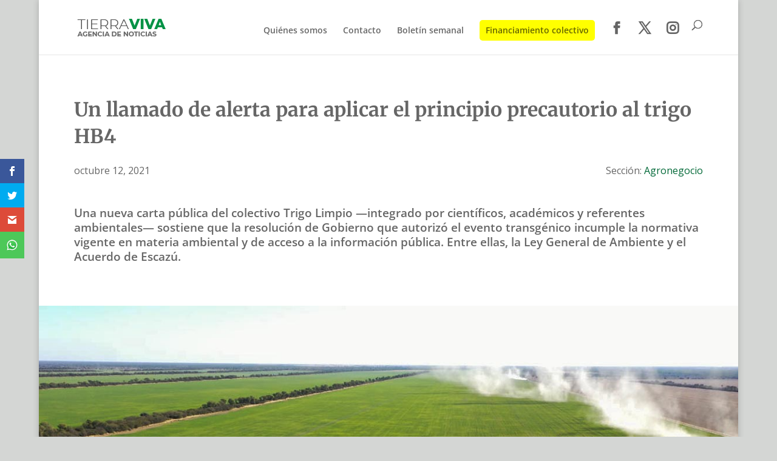

--- FILE ---
content_type: text/css
request_url: https://agenciatierraviva.com.ar/wp-content/et-cache/global/et-divi-customizer-global.min.css?ver=1767670219
body_size: 1084
content:
body,.et_pb_column_1_2 .et_quote_content blockquote cite,.et_pb_column_1_2 .et_link_content a.et_link_main_url,.et_pb_column_1_3 .et_quote_content blockquote cite,.et_pb_column_3_8 .et_quote_content blockquote cite,.et_pb_column_1_4 .et_quote_content blockquote cite,.et_pb_blog_grid .et_quote_content blockquote cite,.et_pb_column_1_3 .et_link_content a.et_link_main_url,.et_pb_column_3_8 .et_link_content a.et_link_main_url,.et_pb_column_1_4 .et_link_content a.et_link_main_url,.et_pb_blog_grid .et_link_content a.et_link_main_url,body .et_pb_bg_layout_light .et_pb_post p,body .et_pb_bg_layout_dark .et_pb_post p{font-size:14px}.et_pb_slide_content,.et_pb_best_value{font-size:15px}#et_search_icon:hover,.mobile_menu_bar:before,.mobile_menu_bar:after,.et_toggle_slide_menu:after,.et-social-icon a:hover,.et_pb_sum,.et_pb_pricing li a,.et_pb_pricing_table_button,.et_overlay:before,.entry-summary p.price ins,.et_pb_member_social_links a:hover,.et_pb_widget li a:hover,.et_pb_filterable_portfolio .et_pb_portfolio_filters li a.active,.et_pb_filterable_portfolio .et_pb_portofolio_pagination ul li a.active,.et_pb_gallery .et_pb_gallery_pagination ul li a.active,.wp-pagenavi span.current,.wp-pagenavi a:hover,.nav-single a,.tagged_as a,.posted_in a{color:#006837}.et_pb_contact_submit,.et_password_protected_form .et_submit_button,.et_pb_bg_layout_light .et_pb_newsletter_button,.comment-reply-link,.form-submit .et_pb_button,.et_pb_bg_layout_light .et_pb_promo_button,.et_pb_bg_layout_light .et_pb_more_button,.et_pb_contact p input[type="checkbox"]:checked+label i:before,.et_pb_bg_layout_light.et_pb_module.et_pb_button{color:#006837}.footer-widget h4{color:#006837}.et-search-form,.nav li ul,.et_mobile_menu,.footer-widget li:before,.et_pb_pricing li:before,blockquote{border-color:#006837}.et_pb_counter_amount,.et_pb_featured_table .et_pb_pricing_heading,.et_quote_content,.et_link_content,.et_audio_content,.et_pb_post_slider.et_pb_bg_layout_dark,.et_slide_in_menu_container,.et_pb_contact p input[type="radio"]:checked+label i:before{background-color:#006837}a{color:#006837}.et_secondary_nav_enabled #page-container #top-header{background-color:#006837!important}#et-secondary-nav li ul{background-color:#006837}#main-footer .footer-widget h4,#main-footer .widget_block h1,#main-footer .widget_block h2,#main-footer .widget_block h3,#main-footer .widget_block h4,#main-footer .widget_block h5,#main-footer .widget_block h6{color:#006837}.footer-widget li:before{border-color:#006837}@media only screen and (min-width:981px){.et_fixed_nav #page-container .et-fixed-header#top-header{background-color:#006837!important}.et_fixed_nav #page-container .et-fixed-header#top-header #et-secondary-nav li ul{background-color:#006837}}@media only screen and (min-width:1350px){.et_pb_row{padding:27px 0}.et_pb_section{padding:54px 0}.single.et_pb_pagebuilder_layout.et_full_width_page .et_post_meta_wrapper{padding-top:81px}.et_pb_fullwidth_section{padding:0}}.page #sidebar{display:none}#main-content .container:before{background:none}@media (min-width:981px){#left-area{width:100%;padding:23px 0px 0px!important;float:none!important}#page-container.et-animated-content{overflow-y:initial!important}}.bloggrid .et_pb_salvattore_content{display:-webkit-box;display:-ms-flexbox;display:flex}.bloggrid article{margin-bottom:20px!important;-webkit-box-flex:1;-ms-flex:1 0 auto;flex:1 0 auto;display:-webkit-box;display:-ms-flexbox;display:flex;-webkit-box-orient:vertical;-webkit-box-direction:normal;-ms-flex-direction:column;flex-direction:column}.bloggrid .post-content{-webkit-box-flex:1;-ms-flex:1 0 auto;flex:1 0 auto;display:-webkit-box;display:-ms-flexbox;display:flex;-webkit-box-orient:vertical;-webkit-box-direction:normal;-ms-flex-direction:column;flex-direction:column;-webkit-box-pack:justify;-ms-flex-pack:justify;justify-content:space-between}.bloggrid .column{margin-bottom:20px!important;display:-webkit-box;display:-ms-flexbox;display:flex;-webkit-box-orient:vertical;-webkit-box-direction:normal;-ms-flex-direction:column;flex-direction:column}blockquote{margin:20px 30px 20px!important;padding-left:20px}.hightlight-text{background-color:#93f9bc!important}.et_monarch .et_pb_section .et_social_inline_top,.et_monarch .et_pb_section .et_social_inline_bottom{margin-top:40px!important;margin-bottom:30px}.et_pb_post_content_0_tb_body .et_pb_post_content a{color:#FFFFFF!important}.custom_caption{padding:0px 8px;text-align:center;font-style:italic;line-height:1.3em}body .ov-elemento-fijo{display:none}.cerrar-ov-elemento-fijo{display:none!important}.FB_MM:after{content:"\e093";font-size:20px;color:#646464;display:inline-block;font-family:"ETmodules"}.IG_MM:after{content:"\e09a";font-size:20px;color:#646464;display:inline-block;font-family:"ETmodules"}.TW_MM:after{content:"\e094";font-size:20px;color:#646464;display:inline-block;font-family:"ETmodules"}.nav .destacado-menu a{background-color:#FFFF00;color:#fff;padding-top:10px;padding-bottom:10px!important;padding-left:10px;padding-right:10px;border-radius:5px}

--- FILE ---
content_type: text/css
request_url: https://agenciatierraviva.com.ar/wp-content/et-cache/11202/et-core-unified-tb-1578-tb-201-deferred-11202.min.css?ver=1767673541
body_size: 2564
content:
.et_pb_section_3_tb_body.et_pb_section{padding-bottom:0px}.et_pb_row_4_tb_body.et_pb_row{padding-top:0px!important;padding-top:0px}.et_pb_post_content_0_tb_body p{line-height:1.9em}.et_pb_post_content_0_tb_body{font-size:16px;line-height:1.9em}.et_pb_post_content_0_tb_body.et_pb_post_content a{color:#006837!important}.et_pb_post_content_0_tb_body a{font-weight:600}.et_pb_post_content_0_tb_body blockquote{font-weight:600;text-align:left;border-width:8px;border-color:#40b2ae}.et_pb_post_content_0_tb_body h1{font-family:'Merriweather',Georgia,"Times New Roman",serif}.et_pb_post_content_0_tb_body h2,.et_pb_post_content_0_tb_body h3{font-family:'Merriweather',Georgia,"Times New Roman",serif;line-height:1.6em}.et_pb_text_5_tb_body.et_pb_text a{color:#40b2ae!important}.et_pb_row_5_tb_body,.et_pb_row_6_tb_body{background-color:RGBA(255,255,255,0);border-width:0.5px;border-style:dashed;border-color:#999999;box-shadow:0px 7px 24px -16px rgba(0,0,0,0.3)}.et_pb_row_5_tb_body.et_pb_row{padding-top:0px!important;padding-bottom:0px!important;margin-top:0px!important;margin-bottom:0px!important}.et_pb_row_6_tb_body.et_pb_row,.et_pb_row_10_tb_body.et_pb_row{padding-top:0px!important;padding-bottom:0px!important;margin-top:0px!important;margin-bottom:0px!important;padding-top:0px;padding-bottom:0px}.et_pb_blurb_0_tb_body.et_pb_blurb .et_pb_module_header,.et_pb_blurb_0_tb_body.et_pb_blurb .et_pb_module_header a{font-weight:600;line-height:1.2em}.et_pb_blurb_0_tb_body.et_pb_blurb{color:#000000!important;padding-top:23px!important;padding-right:10px!important;padding-bottom:23px!important;padding-left:10px!important}.et_pb_blurb_0_tb_body .et-pb-icon{font-size:33px;color:#000000;font-family:FontAwesome!important;font-weight:900!important}.et_pb_text_6_tb_body h6{line-height:1.3em}.et_pb_text_6_tb_body{padding-top:23px!important;margin-right:30px!important;margin-left:30px!important}.et_pb_row_7_tb_body,.et_pb_row_8_tb_body{background-color:#FFFFFF;border-style:dashed;border-color:#999999}.et_pb_row_7_tb_body.et_pb_row{padding-top:0px!important;padding-bottom:30px!important;margin-top:30px!important;margin-bottom:0px!important}.et_pb_row_8_tb_body.et_pb_row{padding-top:0px!important;padding-bottom:30px!important;margin-top:30px!important;margin-bottom:0px!important;padding-top:0px;padding-bottom:30px}.et_pb_signup_0_tb_body.et_pb_subscribe .et_pb_newsletter_description h2,.et_pb_signup_0_tb_body.et_pb_subscribe .et_pb_newsletter_description h1.et_pb_module_header,.et_pb_signup_0_tb_body.et_pb_subscribe .et_pb_newsletter_description h3.et_pb_module_header,.et_pb_signup_0_tb_body.et_pb_subscribe .et_pb_newsletter_description h4.et_pb_module_header,.et_pb_signup_0_tb_body.et_pb_subscribe .et_pb_newsletter_description h5.et_pb_module_header,.et_pb_signup_0_tb_body.et_pb_subscribe .et_pb_newsletter_description h6.et_pb_module_header{font-weight:700!important;text-transform:uppercase!important;font-size:20px!important;color:#000000!important;text-align:left!important}.et_pb_signup_0_tb_body.et_pb_subscribe .et_pb_newsletter_description,.et_pb_signup_0_tb_body.et_pb_subscribe .et_pb_newsletter_form{color:#6B6B6B!important}.et_pb_signup_0_tb_body.et_pb_subscribe .et_pb_newsletter_form .et_pb_newsletter_result h2{font-size:23px;color:#E15A24!important}.et_pb_signup_0_tb_body.et_pb_contact_field .et_pb_contact_field_options_title,.et_pb_signup_0_tb_body.et_pb_subscribe .et_pb_newsletter_form .input,.et_pb_signup_0_tb_body.et_pb_subscribe .et_pb_newsletter_form .input[type=checkbox]+label,.et_pb_signup_0_tb_body.et_pb_subscribe .et_pb_newsletter_form .input[type=radio]+label{font-size:12px}.et_pb_signup_0_tb_body.et_pb_subscribe .et_pb_newsletter_form .input::-webkit-input-placeholder{font-size:12px}.et_pb_signup_0_tb_body.et_pb_subscribe .et_pb_newsletter_form .input::-moz-placeholder{font-size:12px}.et_pb_signup_0_tb_body.et_pb_subscribe .et_pb_newsletter_form .input:-ms-input-placeholder{font-size:12px}.et_pb_signup_0_tb_body.et_pb_subscribe{background-color:RGBA(0,0,0,0);border-width:0.5px;border-style:dashed;border-color:#999999}body #page-container .et_pb_section .et_pb_signup_0_tb_body.et_pb_subscribe .et_pb_newsletter_button.et_pb_button{color:#000000!important;border-width:1px!important;border-color:#000000;font-size:14px;font-weight:600!important;background-color:RGBA(255,255,255,0)}body #page-container .et_pb_section .et_pb_signup_0_tb_body.et_pb_subscribe .et_pb_newsletter_button.et_pb_button:after,body #page-container .et_pb_section .et_pb_button_0_tb_body:after,body #page-container .et_pb_section .et_pb_button_1_tb_body:after,body #page-container .et_pb_section .et_pb_cta_0_tb_body.et_pb_promo .et_pb_promo_button.et_pb_button:after{font-size:1.6em}body.et_button_custom_icon #page-container .et_pb_signup_0_tb_body.et_pb_subscribe .et_pb_newsletter_button.et_pb_button:after{font-size:14px}.et_pb_signup_0_tb_body .et_pb_newsletter_form p input[type="text"],.et_pb_signup_0_tb_body .et_pb_newsletter_form p textarea,.et_pb_signup_0_tb_body .et_pb_newsletter_form p select,.et_pb_signup_0_tb_body .et_pb_newsletter_form p .input[type="checkbox"]+label i,.et_pb_signup_0_tb_body .et_pb_newsletter_form p .input[type="radio"]+label i{background-color:#FFFFFF}.et_pb_signup_0_tb_body .et_pb_newsletter_form p input[type="text"],.et_pb_signup_0_tb_body .et_pb_newsletter_form p textarea,.et_pb_signup_0_tb_body .et_pb_newsletter_form p select,.et_pb_signup_0_tb_body .et_pb_newsletter_form p .input[type="checkbox"]+label i:before,.et_pb_signup_0_tb_body .et_pb_newsletter_form p .input::placeholder{color:#474747!important}.et_pb_signup_0_tb_body .et_pb_newsletter_form p .input::-webkit-input-placeholder{color:#474747!important}.et_pb_signup_0_tb_body .et_pb_newsletter_form p .input::-moz-placeholder{color:#474747!important}.et_pb_signup_0_tb_body .et_pb_newsletter_form p .input::-ms-input-placeholder{color:#474747!important}.et_pb_signup_0_tb_body .et_pb_newsletter_form p .input[type="radio"]+label i:before{background-color:#474747}.et_pb_text_7_tb_body.et_pb_text,.et_pb_text_8_tb_body.et_pb_text,.et_pb_text_10_tb_body.et_pb_text{color:#000000!important}.et_pb_text_7_tb_body{line-height:1.5em;font-family:'Montserrat',Helvetica,Arial,Lucida,sans-serif;font-weight:500;line-height:1.5em;padding-bottom:10px!important;margin-top:0px!important;margin-left:30px!important}.et_pb_text_7_tb_body h1{font-family:'Merriweather',Georgia,"Times New Roman",serif;line-height:1.1em}.et_pb_text_7_tb_body h2{font-weight:700;font-size:16px;color:#000000!important;line-height:1.2em}.et_pb_button_0_tb_body_wrapper{margin-top:0px!important;margin-bottom:20px!important;margin-left:30px!important}body #page-container .et_pb_section .et_pb_button_0_tb_body{color:#FFFFFF!important;border-width:0px!important;font-size:16px;background-color:#000000}body.et_button_custom_icon #page-container .et_pb_button_0_tb_body:after{font-size:16px}.et_pb_button_0_tb_body,.et_pb_button_0_tb_body:after,.et_pb_button_1_tb_body,.et_pb_button_1_tb_body:after{transition:all 300ms ease 0ms}.et_pb_text_8_tb_body,.et_pb_text_10_tb_body{font-size:26px;padding-bottom:30px!important}.et_pb_blog_0_tb_body .et_pb_post .entry-title a,.et_pb_blog_0_tb_body .not-found-title,.et_pb_blog_1_tb_body .et_pb_post .entry-title a,.et_pb_blog_1_tb_body .not-found-title{font-family:'Merriweather',Georgia,"Times New Roman",serif!important}.et_pb_blog_0_tb_body .et_pb_post .entry-title,.et_pb_blog_0_tb_body .not-found-title,.et_pb_blog_1_tb_body .et_pb_post .entry-title,.et_pb_blog_1_tb_body .not-found-title{line-height:1.5em!important}.et_pb_section_4_tb_body.et_pb_section,.et_pb_section_5_tb_body.et_pb_section{padding-top:0px;padding-bottom:0px;margin-top:15px;margin-bottom:60px}.et_pb_row_10_tb_body{background-color:#6A83D6;height:150px}.et_pb_text_9_tb_body h2{font-family:'Merriweather',Georgia,"Times New Roman",serif;font-weight:700;font-size:23px;color:#000000!important;line-height:1.2em}.et_pb_text_9_tb_body{padding-top:15px!important;padding-right:30px!important;padding-left:30px!important}.et_pb_button_1_tb_body_wrapper{margin-top:10px!important;margin-bottom:0px!important;margin-left:30px!important}body #page-container .et_pb_section .et_pb_button_1_tb_body{color:#FFFFFF!important;border-width:0px!important;font-size:15px;background-color:#000000}body.et_button_custom_icon #page-container .et_pb_button_1_tb_body:after{font-size:15px}.et_pb_image_0_tb_body{padding-top:10px;width:80%;text-align:center}.et_pb_section_6_tb_body.et_pb_section,.et_pb_section_7_tb_body.et_pb_section{padding-top:0px;padding-bottom:0px;margin-top:0px;margin-bottom:0px}.et_pb_row_11_tb_body.et_pb_row{padding-top:0px!important;padding-bottom:0px!important;padding-top:0px;padding-bottom:0px}.et_pb_row_11_tb_body{z-index:9999999!important;position:relative}.et_pb_icon_0_tb_body{z-index:999;position:fixed!important;top:50%;bottom:auto;right:330px;left:auto;cursor:pointer;text-align:center}body.logged-in.admin-bar .et_pb_icon_0_tb_body,body.logged-in.admin-bar .et_pb_cta_0_tb_body{top:calc(50% + 32px)}.et_pb_icon_0_tb_body .et_pb_icon_wrap{transform:translateY(-50%)}.et_pb_icon_0_tb_body .et_pb_icon_wrap .et-pb-icon{font-family:FontAwesome!important;font-weight:900!important;color:#662D81;font-size:24px}.et_pb_cta_0_tb_body.et_pb_promo h2,.et_pb_cta_0_tb_body.et_pb_promo h1.et_pb_module_header,.et_pb_cta_0_tb_body.et_pb_promo h3.et_pb_module_header,.et_pb_cta_0_tb_body.et_pb_promo h4.et_pb_module_header,.et_pb_cta_0_tb_body.et_pb_promo h5.et_pb_module_header,.et_pb_cta_0_tb_body.et_pb_promo h6.et_pb_module_header{font-weight:600!important;font-size:20px!important;line-height:1.3em!important;text-align:center!important}.et_pb_cta_0_tb_body.et_pb_promo .et_pb_promo_description div{text-align:center}.et_pb_cta_0_tb_body.et_pb_promo{background-color:#E15A24;border-radius:6px 6px 6px 6px;overflow:hidden;padding-top:10px!important;padding-right:6px!important;padding-bottom:10px!important;padding-left:6px!important;margin-top:0px!important;margin-right:0px!important;margin-bottom:0px!important;margin-left:0px!important}body #page-container .et_pb_section .et_pb_cta_0_tb_body.et_pb_promo .et_pb_promo_button.et_pb_button{font-size:18px}body.et_button_custom_icon #page-container .et_pb_cta_0_tb_body.et_pb_promo .et_pb_promo_button.et_pb_button:after{font-size:18px}.et_pb_cta_0_tb_body{box-shadow:0px 12px 18px -6px rgba(0,0,0,0.3);z-index:999;position:fixed!important;top:50%;bottom:auto;right:10px;left:auto;transform:translateY(-50%)}.et_pb_section_8_tb_body.et_pb_section{padding-top:20px}.et_pb_blog_1_tb_body article.et_pb_post{box-shadow:0px 17px 28px -6px rgba(0,0,0,0.3)}.et_pb_column_6_tb_body{background-color:#f8f9e5}.et_pb_column_7_tb_body{background-color:rgba(64,178,174,0.25)}.et_pb_column_8_tb_body{background-color:#f9f9f9}.et_pb_column_9_tb_body{background-color:RGBA(255,255,255,0)}.et_pb_column_12_tb_body{background-color:#6A83D6}.et_pb_section_3_tb_body,.et_pb_image_0_tb_body.et_pb_module{margin-left:auto!important;margin-right:auto!important}@media only screen and (min-width:981px){.et_pb_section_3_tb_body{width:80%}.et_pb_cta_0_tb_body{width:300px;margin:0 auto;max-width:300px;margin:0 auto}}@media only screen and (max-width:980px){.et_pb_blurb_0_tb_body.et_pb_blurb{padding-top:23px!important;padding-bottom:23px!important}body #page-container .et_pb_section .et_pb_signup_0_tb_body.et_pb_subscribe .et_pb_newsletter_button.et_pb_button:after,body #page-container .et_pb_section .et_pb_button_0_tb_body:after,body #page-container .et_pb_section .et_pb_button_1_tb_body:after,body #page-container .et_pb_section .et_pb_cta_0_tb_body.et_pb_promo .et_pb_promo_button.et_pb_button:after{display:inline-block;opacity:0}body #page-container .et_pb_section .et_pb_signup_0_tb_body.et_pb_subscribe .et_pb_newsletter_button.et_pb_button:hover:after,body #page-container .et_pb_section .et_pb_button_0_tb_body:hover:after,body #page-container .et_pb_section .et_pb_button_1_tb_body:hover:after,body #page-container .et_pb_section .et_pb_cta_0_tb_body.et_pb_promo .et_pb_promo_button.et_pb_button:hover:after{opacity:1}.et_pb_text_7_tb_body{font-size:18px;line-height:1.4em}.et_pb_text_9_tb_body h2{font-size:28px}.et_pb_image_0_tb_body .et_pb_image_wrap img{width:auto}body.logged-in.admin-bar .et_pb_icon_0_tb_body,body.logged-in.admin-bar .et_pb_cta_0_tb_body{top:calc(50% + 32px)}.et_pb_icon_0_tb_body{top:50%;bottom:auto;right:300px;left:auto;margin-left:auto;margin-right:auto}.et_pb_icon_0_tb_body .et_pb_icon_wrap{transform:translateX(0px) translateY(-50%)}.et_pb_cta_0_tb_body.et_pb_promo h2,.et_pb_cta_0_tb_body.et_pb_promo h1.et_pb_module_header,.et_pb_cta_0_tb_body.et_pb_promo h3.et_pb_module_header,.et_pb_cta_0_tb_body.et_pb_promo h4.et_pb_module_header,.et_pb_cta_0_tb_body.et_pb_promo h5.et_pb_module_header,.et_pb_cta_0_tb_body.et_pb_promo h6.et_pb_module_header{font-size:20px!important}.et_pb_cta_0_tb_body{width:300px;margin:0 auto;max-width:300px;margin:0 auto;top:50%;bottom:auto;right:10px;left:auto;transform:translateX(0px) translateY(-50%)}}@media only screen and (max-width:767px){.et_pb_section_3_tb_body{width:100%}.et_pb_post_content_0_tb_body,.et_pb_blurb_0_tb_body.et_pb_blurb .et_pb_module_header,.et_pb_blurb_0_tb_body.et_pb_blurb .et_pb_module_header a{font-size:14px}.et_pb_post_content_0_tb_body p{line-height:1.5em}.et_pb_post_content_0_tb_body h1{font-size:18px;line-height:1.4em}.et_pb_post_content_0_tb_body h2{font-size:16px;line-height:1.4em}.et_pb_post_content_0_tb_body h3,.et_pb_post_content_0_tb_body h5,.et_pb_post_content_0_tb_body h6{font-size:14px;line-height:1.4em}.et_pb_post_content_0_tb_body h4{font-weight:700;font-size:14px;line-height:1.4em}.et_pb_blurb_0_tb_body.et_pb_blurb{font-size:12px;padding-top:23px!important;padding-right:14px!important;padding-bottom:23px!important;padding-left:14px!important}.et_pb_blurb_0_tb_body.et_pb_blurb p{line-height:1.3em}.et_pb_blurb_0_tb_body .et-pb-icon{font-size:34px}.et_pb_text_6_tb_body h6{font-size:13px;line-height:1.2em}.et_pb_text_6_tb_body{padding-top:20px!important;padding-bottom:10px!important}.et_pb_signup_0_tb_body.et_pb_contact_field .et_pb_contact_field_options_title,.et_pb_signup_0_tb_body.et_pb_subscribe .et_pb_newsletter_form .input,.et_pb_signup_0_tb_body.et_pb_subscribe .et_pb_newsletter_form .input[type=checkbox]+label,.et_pb_signup_0_tb_body.et_pb_subscribe .et_pb_newsletter_form .input[type=radio]+label{font-size:12px}.et_pb_signup_0_tb_body.et_pb_subscribe .et_pb_newsletter_form .input::-webkit-input-placeholder{font-size:12px}.et_pb_signup_0_tb_body.et_pb_subscribe .et_pb_newsletter_form .input::-moz-placeholder{font-size:12px}.et_pb_signup_0_tb_body.et_pb_subscribe .et_pb_newsletter_form .input:-ms-input-placeholder{font-size:12px}body #page-container .et_pb_section .et_pb_signup_0_tb_body.et_pb_subscribe .et_pb_newsletter_button.et_pb_button:after,body #page-container .et_pb_section .et_pb_button_0_tb_body:after{display:inline-block;opacity:0}body #page-container .et_pb_section .et_pb_signup_0_tb_body.et_pb_subscribe .et_pb_newsletter_button.et_pb_button:hover:after,body #page-container .et_pb_section .et_pb_button_0_tb_body:hover:after,body #page-container .et_pb_section .et_pb_button_1_tb_body:hover:after,body #page-container .et_pb_section .et_pb_cta_0_tb_body.et_pb_promo .et_pb_promo_button.et_pb_button:hover:after{opacity:1}.et_pb_text_7_tb_body{font-size:12px;line-height:1.6em;margin-top:30px!important;margin-left:30px!important}.et_pb_text_7_tb_body h1{font-size:25px}.et_pb_text_7_tb_body h2{font-size:16px}.et_pb_row_10_tb_body.et_pb_row{padding-right:0px!important;padding-left:0px!important;margin-top:0px!important;margin-bottom:20px!important;padding-right:0px!important;padding-left:0px!important}.et_pb_text_9_tb_body h2{font-size:19px}body #page-container .et_pb_section .et_pb_button_1_tb_body{font-size:16px!important}body #page-container .et_pb_section .et_pb_button_1_tb_body:after,body #page-container .et_pb_section .et_pb_cta_0_tb_body.et_pb_promo .et_pb_promo_button.et_pb_button:after{display:inline-block;opacity:0;font-size:1.6em}body.et_button_custom_icon #page-container .et_pb_button_1_tb_body:after{font-size:16px}.et_pb_image_0_tb_body .et_pb_image_wrap img{width:auto}body.logged-in.admin-bar .et_pb_icon_0_tb_body,body.logged-in.admin-bar .et_pb_cta_0_tb_body{top:calc(50% + 46px)}.et_pb_icon_0_tb_body{top:50%;bottom:auto;right:32%;left:auto;margin-left:auto;margin-right:auto}.et_pb_icon_0_tb_body .et_pb_icon_wrap{transform:translateX(0px) translateY(-50%)}.et_pb_cta_0_tb_body.et_pb_promo h2,.et_pb_cta_0_tb_body.et_pb_promo h1.et_pb_module_header,.et_pb_cta_0_tb_body.et_pb_promo h3.et_pb_module_header,.et_pb_cta_0_tb_body.et_pb_promo h4.et_pb_module_header,.et_pb_cta_0_tb_body.et_pb_promo h5.et_pb_module_header,.et_pb_cta_0_tb_body.et_pb_promo h6.et_pb_module_header{font-size:12px!important}.et_pb_cta_0_tb_body.et_pb_promo .et_pb_promo_description div{font-size:10px;line-height:1.1em}.et_pb_cta_0_tb_body{width:30%;margin:0 auto;max-width:30%;margin:0 auto;top:50%;bottom:auto;right:0px;left:auto;transform:translateX(0px) translateY(-50%)}body #page-container .et_pb_section .et_pb_cta_0_tb_body.et_pb_promo .et_pb_promo_button.et_pb_button{font-size:10px!important}body.et_button_custom_icon #page-container .et_pb_cta_0_tb_body.et_pb_promo .et_pb_promo_button.et_pb_button:after{font-size:10px}.et_pb_text_10_tb_body{margin-top:30px!important}.et_pb_column_11_tb_body,.et_pb_column_12_tb_body{padding-right:0px;padding-left:0px}}.et_pb_section_1_tb_footer.et_pb_section{padding-top:30px;padding-bottom:100px;margin-bottom:0px;background-color:#474747!important}.et_pb_row_0_tb_footer.et_pb_row{padding-top:0px!important;margin-top:0px!important;padding-top:0px}.et_pb_image_0_tb_footer .et_pb_image_wrap img{height:45px;min-height:45px;max-height:45px;width:auto}.et_pb_image_0_tb_footer{text-align:left;margin-left:0}.et_pb_social_media_follow_0_tb_footer{width:100%}.et_pb_social_media_follow_0_tb_footer li.et_pb_social_icon a.icon:before{color:#ffffff}.et_pb_social_media_follow_0_tb_footer li a.icon:before{font-size:22px;line-height:44px;height:44px;width:44px}.et_pb_social_media_follow_0_tb_footer li a.icon{height:44px;width:44px}.et_pb_image_1_tb_footer{padding-top:0px;margin-top:0px!important;text-align:left;margin-left:0}.et_pb_menu_0_tb_footer.et_pb_menu ul li a,.et_pb_contact_form_0_tb_footer.et_pb_contact_form_container h1,.et_pb_contact_form_0_tb_footer.et_pb_contact_form_container h2.et_pb_contact_main_title,.et_pb_contact_form_0_tb_footer.et_pb_contact_form_container h3.et_pb_contact_main_title,.et_pb_contact_form_0_tb_footer.et_pb_contact_form_container h4.et_pb_contact_main_title,.et_pb_contact_form_0_tb_footer.et_pb_contact_form_container h5.et_pb_contact_main_title,.et_pb_contact_form_0_tb_footer.et_pb_contact_form_container h6.et_pb_contact_main_title,.et_pb_contact_form_0_tb_footer.et_pb_contact_form_container .et_pb_contact_right p{color:#40b2ae!important}.et_pb_menu_0_tb_footer.et_pb_menu{background-color:rgba(0,0,0,0)}.et_pb_menu_0_tb_footer.et_pb_menu ul li.current-menu-item a{color:#e15a24!important}.et_pb_menu_0_tb_footer.et_pb_menu .nav li ul,.et_pb_menu_0_tb_footer.et_pb_menu .et_mobile_menu,.et_pb_menu_0_tb_footer.et_pb_menu .et_mobile_menu ul{background-color:rgba(0,0,0,0)!important}.et_pb_menu_0_tb_footer .et_pb_menu_inner_container>.et_pb_menu__logo-wrap,.et_pb_menu_0_tb_footer .et_pb_menu__logo-slot{width:auto;max-width:100%}.et_pb_menu_0_tb_footer .et_pb_menu_inner_container>.et_pb_menu__logo-wrap .et_pb_menu__logo img,.et_pb_menu_0_tb_footer .et_pb_menu__logo-slot .et_pb_menu__logo-wrap img{height:auto;max-height:none}.et_pb_menu_0_tb_footer .mobile_nav .mobile_menu_bar:before,.et_pb_menu_0_tb_footer .et_pb_menu__icon.et_pb_menu__search-button,.et_pb_menu_0_tb_footer .et_pb_menu__icon.et_pb_menu__close-search-button,.et_pb_menu_0_tb_footer .et_pb_menu__icon.et_pb_menu__cart-button{color:#006837}.et_pb_divider_0_tb_footer:before{border-top-color:#40b2ae;border-top-style:dashed}body #page-container .et_pb_section .et_pb_contact_form_0_tb_footer.et_pb_contact_form_container.et_pb_module .et_pb_button{color:#ffffff!important}.et_pb_social_media_follow_network_0_tb_footer a.icon{background-color:#3b5998!important}.et_pb_social_media_follow_network_1_tb_footer a.icon{background-color:#000000!important}.et_pb_social_media_follow_network_2_tb_footer a.icon{background-color:#a82400!important}.et_pb_social_media_follow_network_3_tb_footer a.icon{background-color:#ea2c59!important}.et_pb_social_media_follow_network_4_tb_footer a.icon{background-color:#ff8a3c!important}.et_pb_social_media_follow_0_tb_footer.et_pb_module{margin-left:auto!important;margin-right:auto!important}.et_pb_image_1_tb_footer.et_pb_module{margin-left:auto!important;margin-right:0px!important}@media only screen and (min-width:981px){.et_pb_image_1_tb_footer{width:22%;max-width:22%}}@media only screen and (max-width:980px){.et_pb_image_0_tb_footer .et_pb_image_wrap img,.et_pb_image_1_tb_footer .et_pb_image_wrap img{width:auto}.et_pb_image_1_tb_footer{width:22%;max-width:22%}body #page-container .et_pb_section .et_pb_contact_form_0_tb_footer.et_pb_contact_form_container.et_pb_module .et_pb_button:after{display:inline-block;opacity:0}body #page-container .et_pb_section .et_pb_contact_form_0_tb_footer.et_pb_contact_form_container.et_pb_module .et_pb_button:hover:after{opacity:1}.et_pb_image_1_tb_footer.et_pb_module{margin-left:auto!important;margin-right:0px!important}}@media only screen and (max-width:767px){.et_pb_image_0_tb_footer .et_pb_image_wrap img,.et_pb_image_1_tb_footer .et_pb_image_wrap img{width:auto}.et_pb_image_1_tb_footer{max-width:31%}body #page-container .et_pb_section .et_pb_contact_form_0_tb_footer.et_pb_contact_form_container.et_pb_module .et_pb_button:after{display:inline-block;opacity:0}body #page-container .et_pb_section .et_pb_contact_form_0_tb_footer.et_pb_contact_form_container.et_pb_module .et_pb_button:hover:after{opacity:1}.et_pb_image_1_tb_footer.et_pb_module{margin-left:auto!important;margin-right:auto!important}}